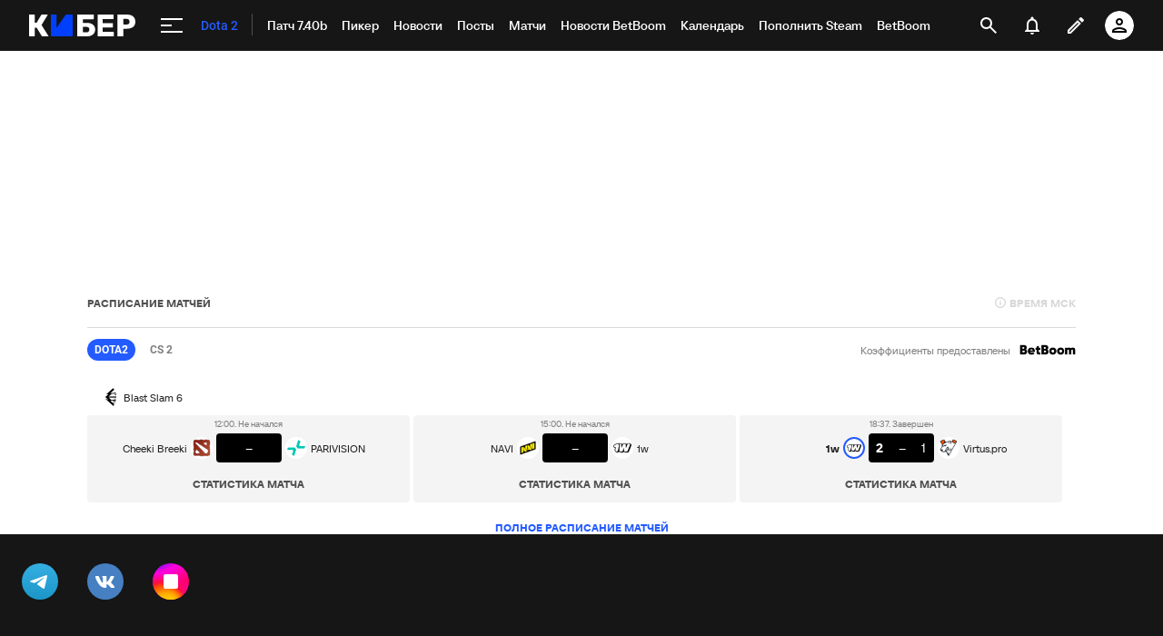

--- FILE ---
content_type: text/html; charset=utf-8
request_url: https://www.google.com/recaptcha/api2/anchor?ar=1&k=6LfctWkUAAAAAA0IBo4Q7wlWetU0jcVC7v5BXbFT&co=aHR0cHM6Ly9tLmN5YmVyLnNwb3J0cy5ydTo0NDM.&hl=en&v=7gg7H51Q-naNfhmCP3_R47ho&size=invisible&badge=inline&anchor-ms=20000&execute-ms=30000&cb=93q0znojjli9
body_size: 48805
content:
<!DOCTYPE HTML><html dir="ltr" lang="en"><head><meta http-equiv="Content-Type" content="text/html; charset=UTF-8">
<meta http-equiv="X-UA-Compatible" content="IE=edge">
<title>reCAPTCHA</title>
<style type="text/css">
/* cyrillic-ext */
@font-face {
  font-family: 'Roboto';
  font-style: normal;
  font-weight: 400;
  font-stretch: 100%;
  src: url(//fonts.gstatic.com/s/roboto/v48/KFO7CnqEu92Fr1ME7kSn66aGLdTylUAMa3GUBHMdazTgWw.woff2) format('woff2');
  unicode-range: U+0460-052F, U+1C80-1C8A, U+20B4, U+2DE0-2DFF, U+A640-A69F, U+FE2E-FE2F;
}
/* cyrillic */
@font-face {
  font-family: 'Roboto';
  font-style: normal;
  font-weight: 400;
  font-stretch: 100%;
  src: url(//fonts.gstatic.com/s/roboto/v48/KFO7CnqEu92Fr1ME7kSn66aGLdTylUAMa3iUBHMdazTgWw.woff2) format('woff2');
  unicode-range: U+0301, U+0400-045F, U+0490-0491, U+04B0-04B1, U+2116;
}
/* greek-ext */
@font-face {
  font-family: 'Roboto';
  font-style: normal;
  font-weight: 400;
  font-stretch: 100%;
  src: url(//fonts.gstatic.com/s/roboto/v48/KFO7CnqEu92Fr1ME7kSn66aGLdTylUAMa3CUBHMdazTgWw.woff2) format('woff2');
  unicode-range: U+1F00-1FFF;
}
/* greek */
@font-face {
  font-family: 'Roboto';
  font-style: normal;
  font-weight: 400;
  font-stretch: 100%;
  src: url(//fonts.gstatic.com/s/roboto/v48/KFO7CnqEu92Fr1ME7kSn66aGLdTylUAMa3-UBHMdazTgWw.woff2) format('woff2');
  unicode-range: U+0370-0377, U+037A-037F, U+0384-038A, U+038C, U+038E-03A1, U+03A3-03FF;
}
/* math */
@font-face {
  font-family: 'Roboto';
  font-style: normal;
  font-weight: 400;
  font-stretch: 100%;
  src: url(//fonts.gstatic.com/s/roboto/v48/KFO7CnqEu92Fr1ME7kSn66aGLdTylUAMawCUBHMdazTgWw.woff2) format('woff2');
  unicode-range: U+0302-0303, U+0305, U+0307-0308, U+0310, U+0312, U+0315, U+031A, U+0326-0327, U+032C, U+032F-0330, U+0332-0333, U+0338, U+033A, U+0346, U+034D, U+0391-03A1, U+03A3-03A9, U+03B1-03C9, U+03D1, U+03D5-03D6, U+03F0-03F1, U+03F4-03F5, U+2016-2017, U+2034-2038, U+203C, U+2040, U+2043, U+2047, U+2050, U+2057, U+205F, U+2070-2071, U+2074-208E, U+2090-209C, U+20D0-20DC, U+20E1, U+20E5-20EF, U+2100-2112, U+2114-2115, U+2117-2121, U+2123-214F, U+2190, U+2192, U+2194-21AE, U+21B0-21E5, U+21F1-21F2, U+21F4-2211, U+2213-2214, U+2216-22FF, U+2308-230B, U+2310, U+2319, U+231C-2321, U+2336-237A, U+237C, U+2395, U+239B-23B7, U+23D0, U+23DC-23E1, U+2474-2475, U+25AF, U+25B3, U+25B7, U+25BD, U+25C1, U+25CA, U+25CC, U+25FB, U+266D-266F, U+27C0-27FF, U+2900-2AFF, U+2B0E-2B11, U+2B30-2B4C, U+2BFE, U+3030, U+FF5B, U+FF5D, U+1D400-1D7FF, U+1EE00-1EEFF;
}
/* symbols */
@font-face {
  font-family: 'Roboto';
  font-style: normal;
  font-weight: 400;
  font-stretch: 100%;
  src: url(//fonts.gstatic.com/s/roboto/v48/KFO7CnqEu92Fr1ME7kSn66aGLdTylUAMaxKUBHMdazTgWw.woff2) format('woff2');
  unicode-range: U+0001-000C, U+000E-001F, U+007F-009F, U+20DD-20E0, U+20E2-20E4, U+2150-218F, U+2190, U+2192, U+2194-2199, U+21AF, U+21E6-21F0, U+21F3, U+2218-2219, U+2299, U+22C4-22C6, U+2300-243F, U+2440-244A, U+2460-24FF, U+25A0-27BF, U+2800-28FF, U+2921-2922, U+2981, U+29BF, U+29EB, U+2B00-2BFF, U+4DC0-4DFF, U+FFF9-FFFB, U+10140-1018E, U+10190-1019C, U+101A0, U+101D0-101FD, U+102E0-102FB, U+10E60-10E7E, U+1D2C0-1D2D3, U+1D2E0-1D37F, U+1F000-1F0FF, U+1F100-1F1AD, U+1F1E6-1F1FF, U+1F30D-1F30F, U+1F315, U+1F31C, U+1F31E, U+1F320-1F32C, U+1F336, U+1F378, U+1F37D, U+1F382, U+1F393-1F39F, U+1F3A7-1F3A8, U+1F3AC-1F3AF, U+1F3C2, U+1F3C4-1F3C6, U+1F3CA-1F3CE, U+1F3D4-1F3E0, U+1F3ED, U+1F3F1-1F3F3, U+1F3F5-1F3F7, U+1F408, U+1F415, U+1F41F, U+1F426, U+1F43F, U+1F441-1F442, U+1F444, U+1F446-1F449, U+1F44C-1F44E, U+1F453, U+1F46A, U+1F47D, U+1F4A3, U+1F4B0, U+1F4B3, U+1F4B9, U+1F4BB, U+1F4BF, U+1F4C8-1F4CB, U+1F4D6, U+1F4DA, U+1F4DF, U+1F4E3-1F4E6, U+1F4EA-1F4ED, U+1F4F7, U+1F4F9-1F4FB, U+1F4FD-1F4FE, U+1F503, U+1F507-1F50B, U+1F50D, U+1F512-1F513, U+1F53E-1F54A, U+1F54F-1F5FA, U+1F610, U+1F650-1F67F, U+1F687, U+1F68D, U+1F691, U+1F694, U+1F698, U+1F6AD, U+1F6B2, U+1F6B9-1F6BA, U+1F6BC, U+1F6C6-1F6CF, U+1F6D3-1F6D7, U+1F6E0-1F6EA, U+1F6F0-1F6F3, U+1F6F7-1F6FC, U+1F700-1F7FF, U+1F800-1F80B, U+1F810-1F847, U+1F850-1F859, U+1F860-1F887, U+1F890-1F8AD, U+1F8B0-1F8BB, U+1F8C0-1F8C1, U+1F900-1F90B, U+1F93B, U+1F946, U+1F984, U+1F996, U+1F9E9, U+1FA00-1FA6F, U+1FA70-1FA7C, U+1FA80-1FA89, U+1FA8F-1FAC6, U+1FACE-1FADC, U+1FADF-1FAE9, U+1FAF0-1FAF8, U+1FB00-1FBFF;
}
/* vietnamese */
@font-face {
  font-family: 'Roboto';
  font-style: normal;
  font-weight: 400;
  font-stretch: 100%;
  src: url(//fonts.gstatic.com/s/roboto/v48/KFO7CnqEu92Fr1ME7kSn66aGLdTylUAMa3OUBHMdazTgWw.woff2) format('woff2');
  unicode-range: U+0102-0103, U+0110-0111, U+0128-0129, U+0168-0169, U+01A0-01A1, U+01AF-01B0, U+0300-0301, U+0303-0304, U+0308-0309, U+0323, U+0329, U+1EA0-1EF9, U+20AB;
}
/* latin-ext */
@font-face {
  font-family: 'Roboto';
  font-style: normal;
  font-weight: 400;
  font-stretch: 100%;
  src: url(//fonts.gstatic.com/s/roboto/v48/KFO7CnqEu92Fr1ME7kSn66aGLdTylUAMa3KUBHMdazTgWw.woff2) format('woff2');
  unicode-range: U+0100-02BA, U+02BD-02C5, U+02C7-02CC, U+02CE-02D7, U+02DD-02FF, U+0304, U+0308, U+0329, U+1D00-1DBF, U+1E00-1E9F, U+1EF2-1EFF, U+2020, U+20A0-20AB, U+20AD-20C0, U+2113, U+2C60-2C7F, U+A720-A7FF;
}
/* latin */
@font-face {
  font-family: 'Roboto';
  font-style: normal;
  font-weight: 400;
  font-stretch: 100%;
  src: url(//fonts.gstatic.com/s/roboto/v48/KFO7CnqEu92Fr1ME7kSn66aGLdTylUAMa3yUBHMdazQ.woff2) format('woff2');
  unicode-range: U+0000-00FF, U+0131, U+0152-0153, U+02BB-02BC, U+02C6, U+02DA, U+02DC, U+0304, U+0308, U+0329, U+2000-206F, U+20AC, U+2122, U+2191, U+2193, U+2212, U+2215, U+FEFF, U+FFFD;
}
/* cyrillic-ext */
@font-face {
  font-family: 'Roboto';
  font-style: normal;
  font-weight: 500;
  font-stretch: 100%;
  src: url(//fonts.gstatic.com/s/roboto/v48/KFO7CnqEu92Fr1ME7kSn66aGLdTylUAMa3GUBHMdazTgWw.woff2) format('woff2');
  unicode-range: U+0460-052F, U+1C80-1C8A, U+20B4, U+2DE0-2DFF, U+A640-A69F, U+FE2E-FE2F;
}
/* cyrillic */
@font-face {
  font-family: 'Roboto';
  font-style: normal;
  font-weight: 500;
  font-stretch: 100%;
  src: url(//fonts.gstatic.com/s/roboto/v48/KFO7CnqEu92Fr1ME7kSn66aGLdTylUAMa3iUBHMdazTgWw.woff2) format('woff2');
  unicode-range: U+0301, U+0400-045F, U+0490-0491, U+04B0-04B1, U+2116;
}
/* greek-ext */
@font-face {
  font-family: 'Roboto';
  font-style: normal;
  font-weight: 500;
  font-stretch: 100%;
  src: url(//fonts.gstatic.com/s/roboto/v48/KFO7CnqEu92Fr1ME7kSn66aGLdTylUAMa3CUBHMdazTgWw.woff2) format('woff2');
  unicode-range: U+1F00-1FFF;
}
/* greek */
@font-face {
  font-family: 'Roboto';
  font-style: normal;
  font-weight: 500;
  font-stretch: 100%;
  src: url(//fonts.gstatic.com/s/roboto/v48/KFO7CnqEu92Fr1ME7kSn66aGLdTylUAMa3-UBHMdazTgWw.woff2) format('woff2');
  unicode-range: U+0370-0377, U+037A-037F, U+0384-038A, U+038C, U+038E-03A1, U+03A3-03FF;
}
/* math */
@font-face {
  font-family: 'Roboto';
  font-style: normal;
  font-weight: 500;
  font-stretch: 100%;
  src: url(//fonts.gstatic.com/s/roboto/v48/KFO7CnqEu92Fr1ME7kSn66aGLdTylUAMawCUBHMdazTgWw.woff2) format('woff2');
  unicode-range: U+0302-0303, U+0305, U+0307-0308, U+0310, U+0312, U+0315, U+031A, U+0326-0327, U+032C, U+032F-0330, U+0332-0333, U+0338, U+033A, U+0346, U+034D, U+0391-03A1, U+03A3-03A9, U+03B1-03C9, U+03D1, U+03D5-03D6, U+03F0-03F1, U+03F4-03F5, U+2016-2017, U+2034-2038, U+203C, U+2040, U+2043, U+2047, U+2050, U+2057, U+205F, U+2070-2071, U+2074-208E, U+2090-209C, U+20D0-20DC, U+20E1, U+20E5-20EF, U+2100-2112, U+2114-2115, U+2117-2121, U+2123-214F, U+2190, U+2192, U+2194-21AE, U+21B0-21E5, U+21F1-21F2, U+21F4-2211, U+2213-2214, U+2216-22FF, U+2308-230B, U+2310, U+2319, U+231C-2321, U+2336-237A, U+237C, U+2395, U+239B-23B7, U+23D0, U+23DC-23E1, U+2474-2475, U+25AF, U+25B3, U+25B7, U+25BD, U+25C1, U+25CA, U+25CC, U+25FB, U+266D-266F, U+27C0-27FF, U+2900-2AFF, U+2B0E-2B11, U+2B30-2B4C, U+2BFE, U+3030, U+FF5B, U+FF5D, U+1D400-1D7FF, U+1EE00-1EEFF;
}
/* symbols */
@font-face {
  font-family: 'Roboto';
  font-style: normal;
  font-weight: 500;
  font-stretch: 100%;
  src: url(//fonts.gstatic.com/s/roboto/v48/KFO7CnqEu92Fr1ME7kSn66aGLdTylUAMaxKUBHMdazTgWw.woff2) format('woff2');
  unicode-range: U+0001-000C, U+000E-001F, U+007F-009F, U+20DD-20E0, U+20E2-20E4, U+2150-218F, U+2190, U+2192, U+2194-2199, U+21AF, U+21E6-21F0, U+21F3, U+2218-2219, U+2299, U+22C4-22C6, U+2300-243F, U+2440-244A, U+2460-24FF, U+25A0-27BF, U+2800-28FF, U+2921-2922, U+2981, U+29BF, U+29EB, U+2B00-2BFF, U+4DC0-4DFF, U+FFF9-FFFB, U+10140-1018E, U+10190-1019C, U+101A0, U+101D0-101FD, U+102E0-102FB, U+10E60-10E7E, U+1D2C0-1D2D3, U+1D2E0-1D37F, U+1F000-1F0FF, U+1F100-1F1AD, U+1F1E6-1F1FF, U+1F30D-1F30F, U+1F315, U+1F31C, U+1F31E, U+1F320-1F32C, U+1F336, U+1F378, U+1F37D, U+1F382, U+1F393-1F39F, U+1F3A7-1F3A8, U+1F3AC-1F3AF, U+1F3C2, U+1F3C4-1F3C6, U+1F3CA-1F3CE, U+1F3D4-1F3E0, U+1F3ED, U+1F3F1-1F3F3, U+1F3F5-1F3F7, U+1F408, U+1F415, U+1F41F, U+1F426, U+1F43F, U+1F441-1F442, U+1F444, U+1F446-1F449, U+1F44C-1F44E, U+1F453, U+1F46A, U+1F47D, U+1F4A3, U+1F4B0, U+1F4B3, U+1F4B9, U+1F4BB, U+1F4BF, U+1F4C8-1F4CB, U+1F4D6, U+1F4DA, U+1F4DF, U+1F4E3-1F4E6, U+1F4EA-1F4ED, U+1F4F7, U+1F4F9-1F4FB, U+1F4FD-1F4FE, U+1F503, U+1F507-1F50B, U+1F50D, U+1F512-1F513, U+1F53E-1F54A, U+1F54F-1F5FA, U+1F610, U+1F650-1F67F, U+1F687, U+1F68D, U+1F691, U+1F694, U+1F698, U+1F6AD, U+1F6B2, U+1F6B9-1F6BA, U+1F6BC, U+1F6C6-1F6CF, U+1F6D3-1F6D7, U+1F6E0-1F6EA, U+1F6F0-1F6F3, U+1F6F7-1F6FC, U+1F700-1F7FF, U+1F800-1F80B, U+1F810-1F847, U+1F850-1F859, U+1F860-1F887, U+1F890-1F8AD, U+1F8B0-1F8BB, U+1F8C0-1F8C1, U+1F900-1F90B, U+1F93B, U+1F946, U+1F984, U+1F996, U+1F9E9, U+1FA00-1FA6F, U+1FA70-1FA7C, U+1FA80-1FA89, U+1FA8F-1FAC6, U+1FACE-1FADC, U+1FADF-1FAE9, U+1FAF0-1FAF8, U+1FB00-1FBFF;
}
/* vietnamese */
@font-face {
  font-family: 'Roboto';
  font-style: normal;
  font-weight: 500;
  font-stretch: 100%;
  src: url(//fonts.gstatic.com/s/roboto/v48/KFO7CnqEu92Fr1ME7kSn66aGLdTylUAMa3OUBHMdazTgWw.woff2) format('woff2');
  unicode-range: U+0102-0103, U+0110-0111, U+0128-0129, U+0168-0169, U+01A0-01A1, U+01AF-01B0, U+0300-0301, U+0303-0304, U+0308-0309, U+0323, U+0329, U+1EA0-1EF9, U+20AB;
}
/* latin-ext */
@font-face {
  font-family: 'Roboto';
  font-style: normal;
  font-weight: 500;
  font-stretch: 100%;
  src: url(//fonts.gstatic.com/s/roboto/v48/KFO7CnqEu92Fr1ME7kSn66aGLdTylUAMa3KUBHMdazTgWw.woff2) format('woff2');
  unicode-range: U+0100-02BA, U+02BD-02C5, U+02C7-02CC, U+02CE-02D7, U+02DD-02FF, U+0304, U+0308, U+0329, U+1D00-1DBF, U+1E00-1E9F, U+1EF2-1EFF, U+2020, U+20A0-20AB, U+20AD-20C0, U+2113, U+2C60-2C7F, U+A720-A7FF;
}
/* latin */
@font-face {
  font-family: 'Roboto';
  font-style: normal;
  font-weight: 500;
  font-stretch: 100%;
  src: url(//fonts.gstatic.com/s/roboto/v48/KFO7CnqEu92Fr1ME7kSn66aGLdTylUAMa3yUBHMdazQ.woff2) format('woff2');
  unicode-range: U+0000-00FF, U+0131, U+0152-0153, U+02BB-02BC, U+02C6, U+02DA, U+02DC, U+0304, U+0308, U+0329, U+2000-206F, U+20AC, U+2122, U+2191, U+2193, U+2212, U+2215, U+FEFF, U+FFFD;
}
/* cyrillic-ext */
@font-face {
  font-family: 'Roboto';
  font-style: normal;
  font-weight: 900;
  font-stretch: 100%;
  src: url(//fonts.gstatic.com/s/roboto/v48/KFO7CnqEu92Fr1ME7kSn66aGLdTylUAMa3GUBHMdazTgWw.woff2) format('woff2');
  unicode-range: U+0460-052F, U+1C80-1C8A, U+20B4, U+2DE0-2DFF, U+A640-A69F, U+FE2E-FE2F;
}
/* cyrillic */
@font-face {
  font-family: 'Roboto';
  font-style: normal;
  font-weight: 900;
  font-stretch: 100%;
  src: url(//fonts.gstatic.com/s/roboto/v48/KFO7CnqEu92Fr1ME7kSn66aGLdTylUAMa3iUBHMdazTgWw.woff2) format('woff2');
  unicode-range: U+0301, U+0400-045F, U+0490-0491, U+04B0-04B1, U+2116;
}
/* greek-ext */
@font-face {
  font-family: 'Roboto';
  font-style: normal;
  font-weight: 900;
  font-stretch: 100%;
  src: url(//fonts.gstatic.com/s/roboto/v48/KFO7CnqEu92Fr1ME7kSn66aGLdTylUAMa3CUBHMdazTgWw.woff2) format('woff2');
  unicode-range: U+1F00-1FFF;
}
/* greek */
@font-face {
  font-family: 'Roboto';
  font-style: normal;
  font-weight: 900;
  font-stretch: 100%;
  src: url(//fonts.gstatic.com/s/roboto/v48/KFO7CnqEu92Fr1ME7kSn66aGLdTylUAMa3-UBHMdazTgWw.woff2) format('woff2');
  unicode-range: U+0370-0377, U+037A-037F, U+0384-038A, U+038C, U+038E-03A1, U+03A3-03FF;
}
/* math */
@font-face {
  font-family: 'Roboto';
  font-style: normal;
  font-weight: 900;
  font-stretch: 100%;
  src: url(//fonts.gstatic.com/s/roboto/v48/KFO7CnqEu92Fr1ME7kSn66aGLdTylUAMawCUBHMdazTgWw.woff2) format('woff2');
  unicode-range: U+0302-0303, U+0305, U+0307-0308, U+0310, U+0312, U+0315, U+031A, U+0326-0327, U+032C, U+032F-0330, U+0332-0333, U+0338, U+033A, U+0346, U+034D, U+0391-03A1, U+03A3-03A9, U+03B1-03C9, U+03D1, U+03D5-03D6, U+03F0-03F1, U+03F4-03F5, U+2016-2017, U+2034-2038, U+203C, U+2040, U+2043, U+2047, U+2050, U+2057, U+205F, U+2070-2071, U+2074-208E, U+2090-209C, U+20D0-20DC, U+20E1, U+20E5-20EF, U+2100-2112, U+2114-2115, U+2117-2121, U+2123-214F, U+2190, U+2192, U+2194-21AE, U+21B0-21E5, U+21F1-21F2, U+21F4-2211, U+2213-2214, U+2216-22FF, U+2308-230B, U+2310, U+2319, U+231C-2321, U+2336-237A, U+237C, U+2395, U+239B-23B7, U+23D0, U+23DC-23E1, U+2474-2475, U+25AF, U+25B3, U+25B7, U+25BD, U+25C1, U+25CA, U+25CC, U+25FB, U+266D-266F, U+27C0-27FF, U+2900-2AFF, U+2B0E-2B11, U+2B30-2B4C, U+2BFE, U+3030, U+FF5B, U+FF5D, U+1D400-1D7FF, U+1EE00-1EEFF;
}
/* symbols */
@font-face {
  font-family: 'Roboto';
  font-style: normal;
  font-weight: 900;
  font-stretch: 100%;
  src: url(//fonts.gstatic.com/s/roboto/v48/KFO7CnqEu92Fr1ME7kSn66aGLdTylUAMaxKUBHMdazTgWw.woff2) format('woff2');
  unicode-range: U+0001-000C, U+000E-001F, U+007F-009F, U+20DD-20E0, U+20E2-20E4, U+2150-218F, U+2190, U+2192, U+2194-2199, U+21AF, U+21E6-21F0, U+21F3, U+2218-2219, U+2299, U+22C4-22C6, U+2300-243F, U+2440-244A, U+2460-24FF, U+25A0-27BF, U+2800-28FF, U+2921-2922, U+2981, U+29BF, U+29EB, U+2B00-2BFF, U+4DC0-4DFF, U+FFF9-FFFB, U+10140-1018E, U+10190-1019C, U+101A0, U+101D0-101FD, U+102E0-102FB, U+10E60-10E7E, U+1D2C0-1D2D3, U+1D2E0-1D37F, U+1F000-1F0FF, U+1F100-1F1AD, U+1F1E6-1F1FF, U+1F30D-1F30F, U+1F315, U+1F31C, U+1F31E, U+1F320-1F32C, U+1F336, U+1F378, U+1F37D, U+1F382, U+1F393-1F39F, U+1F3A7-1F3A8, U+1F3AC-1F3AF, U+1F3C2, U+1F3C4-1F3C6, U+1F3CA-1F3CE, U+1F3D4-1F3E0, U+1F3ED, U+1F3F1-1F3F3, U+1F3F5-1F3F7, U+1F408, U+1F415, U+1F41F, U+1F426, U+1F43F, U+1F441-1F442, U+1F444, U+1F446-1F449, U+1F44C-1F44E, U+1F453, U+1F46A, U+1F47D, U+1F4A3, U+1F4B0, U+1F4B3, U+1F4B9, U+1F4BB, U+1F4BF, U+1F4C8-1F4CB, U+1F4D6, U+1F4DA, U+1F4DF, U+1F4E3-1F4E6, U+1F4EA-1F4ED, U+1F4F7, U+1F4F9-1F4FB, U+1F4FD-1F4FE, U+1F503, U+1F507-1F50B, U+1F50D, U+1F512-1F513, U+1F53E-1F54A, U+1F54F-1F5FA, U+1F610, U+1F650-1F67F, U+1F687, U+1F68D, U+1F691, U+1F694, U+1F698, U+1F6AD, U+1F6B2, U+1F6B9-1F6BA, U+1F6BC, U+1F6C6-1F6CF, U+1F6D3-1F6D7, U+1F6E0-1F6EA, U+1F6F0-1F6F3, U+1F6F7-1F6FC, U+1F700-1F7FF, U+1F800-1F80B, U+1F810-1F847, U+1F850-1F859, U+1F860-1F887, U+1F890-1F8AD, U+1F8B0-1F8BB, U+1F8C0-1F8C1, U+1F900-1F90B, U+1F93B, U+1F946, U+1F984, U+1F996, U+1F9E9, U+1FA00-1FA6F, U+1FA70-1FA7C, U+1FA80-1FA89, U+1FA8F-1FAC6, U+1FACE-1FADC, U+1FADF-1FAE9, U+1FAF0-1FAF8, U+1FB00-1FBFF;
}
/* vietnamese */
@font-face {
  font-family: 'Roboto';
  font-style: normal;
  font-weight: 900;
  font-stretch: 100%;
  src: url(//fonts.gstatic.com/s/roboto/v48/KFO7CnqEu92Fr1ME7kSn66aGLdTylUAMa3OUBHMdazTgWw.woff2) format('woff2');
  unicode-range: U+0102-0103, U+0110-0111, U+0128-0129, U+0168-0169, U+01A0-01A1, U+01AF-01B0, U+0300-0301, U+0303-0304, U+0308-0309, U+0323, U+0329, U+1EA0-1EF9, U+20AB;
}
/* latin-ext */
@font-face {
  font-family: 'Roboto';
  font-style: normal;
  font-weight: 900;
  font-stretch: 100%;
  src: url(//fonts.gstatic.com/s/roboto/v48/KFO7CnqEu92Fr1ME7kSn66aGLdTylUAMa3KUBHMdazTgWw.woff2) format('woff2');
  unicode-range: U+0100-02BA, U+02BD-02C5, U+02C7-02CC, U+02CE-02D7, U+02DD-02FF, U+0304, U+0308, U+0329, U+1D00-1DBF, U+1E00-1E9F, U+1EF2-1EFF, U+2020, U+20A0-20AB, U+20AD-20C0, U+2113, U+2C60-2C7F, U+A720-A7FF;
}
/* latin */
@font-face {
  font-family: 'Roboto';
  font-style: normal;
  font-weight: 900;
  font-stretch: 100%;
  src: url(//fonts.gstatic.com/s/roboto/v48/KFO7CnqEu92Fr1ME7kSn66aGLdTylUAMa3yUBHMdazQ.woff2) format('woff2');
  unicode-range: U+0000-00FF, U+0131, U+0152-0153, U+02BB-02BC, U+02C6, U+02DA, U+02DC, U+0304, U+0308, U+0329, U+2000-206F, U+20AC, U+2122, U+2191, U+2193, U+2212, U+2215, U+FEFF, U+FFFD;
}

</style>
<link rel="stylesheet" type="text/css" href="https://www.gstatic.com/recaptcha/releases/7gg7H51Q-naNfhmCP3_R47ho/styles__ltr.css">
<script nonce="sC9kynXb74bPjV0Xpc-k3A" type="text/javascript">window['__recaptcha_api'] = 'https://www.google.com/recaptcha/api2/';</script>
<script type="text/javascript" src="https://www.gstatic.com/recaptcha/releases/7gg7H51Q-naNfhmCP3_R47ho/recaptcha__en.js" nonce="sC9kynXb74bPjV0Xpc-k3A">
      
    </script></head>
<body><div id="rc-anchor-alert" class="rc-anchor-alert"></div>
<input type="hidden" id="recaptcha-token" value="[base64]">
<script type="text/javascript" nonce="sC9kynXb74bPjV0Xpc-k3A">
      recaptcha.anchor.Main.init("[\x22ainput\x22,[\x22bgdata\x22,\x22\x22,\[base64]/[base64]/bmV3IFpbdF0obVswXSk6Sz09Mj9uZXcgWlt0XShtWzBdLG1bMV0pOks9PTM/bmV3IFpbdF0obVswXSxtWzFdLG1bMl0pOks9PTQ/[base64]/[base64]/[base64]/[base64]/[base64]/[base64]/[base64]/[base64]/[base64]/[base64]/[base64]/[base64]/[base64]/[base64]\\u003d\\u003d\x22,\[base64]\x22,\x22w75hwqfDlsOaS8OXw5rDgsOEYMOvb8OsY8KwwrvDhnDDrCkpWh8Cwr/Cl8K/[base64]/d8O7w7HCksO8wponMSLCuMKcw7PDucKpV8KFBRBuC0c+wqQ2w4Mxw6t2wojChBHCqsK7w60iwrN6HcOdDCnCrjlawp7CnMOywqDCnzDCk3kkbsK5dcKSOsOtV8K1H0HCpgkdNw0aZWjDnRVGwoLCmsOqXcK3w4kkesOIFMKNE8KTXXxyTzF7KSHDilYTwrBSw5/DnlVQccKzw5nDnsO1BcK4w7Z1G0ECN8O/wp/CpgTDpD7CucOCeUNAwqQNwpZUd8KsehPCiMOOw77CpCvCp0pCw4nDjknDgR7CgRVvwqHDr8Oowqgsw6kFQMKYKGrCkMKAAMOhwqrDqQkQwrvDoMKBAQscRMOhAHYNQMOkdXXDl8Kfw5vDrGt/NQoOw6TCkMOZw4RXwqPDnlrCljh/w7zCryNQwrgDTCUlVkXCk8K/w6rCv8Kuw7IKJjHCpxtqwolhKMKhc8K1wq7CgBQFVhDCi27Dil0Jw6kVw4nDqCtfWHtRCsKaw4pMw7VCwrIYw5jDvSDCrQHClsKKwq/DuTg/ZsKjwoHDjxkebMO7w47Dk8K9w6vDolzCgVNUdMO1FcKnAcKhw4fDn8KPNRl4wpnCpsO/[base64]/CiGVnQHrDmCzDvMK2MMKjfxI/w6A5cQHCj1BuwqMgw7nDp8KQD1LCvUXDh8KbRsKtVsO2w6wMScOIKcKKXVPDqiRbMcOCwrTCuTIYw7HDh8OKeMK7UMKcEUlnw4l8w4Bzw5cLHRJcUGbChgfCrcOCDSsxw7zCmcOowoXCsit+wpUfwpjDqD/DvxgqwqvCisO5BsOfKsKlw6JiIsK2wpNNw63DsMKoQDEHV8OfAsKewpDDqlI2w6kDwoLCqzDDjHRTeMKCw5IawrEKL1bDhsOQUhXDmCR5aMKvOVLDgSXCllXDly98ZMK8FMKAw53Dg8KQw7/DjcKVQMKrw4HCskTClXfCjS1XwpRfw6Jbwo5eKcKCw6XDgcOPEMK3wpPCiy/[base64]/WD9SwpHDjHNAccO/w4Y4eMKGehjClwHCgXrDgmMWFRjDgMOrwrBEZ8O8EAPChMKyDFZfwpHDoMKAwqTDg2TDnU1cw54NesK8J8OKfBsTwqfCj1zDgsOHBkbDq0tvwrDDvMOww5VVNcOAWljCkcKHWG7Cr1pTWsOkIMK8wo/Dn8K/[base64]/Cs1PCkcOmVsOFEFk/KERrTsKSXsO7woUEw4jDqcK+w6PCsMOOw7jDhn15cU8nBRZHZS0yw57CqcKpEcOBSRjCtnnDgsO/wrHDliDDkcKJw5JfLhPDrh9PwqR6GsOUw44qwpdLHmLDuMO/DMOZwp1hSB0kw6LCqcOiMAjCscOaw7HDr0fDjsKCKkcGwptGw480fMOqwod/cnPCqDRcw4sta8O0X3TClQDChhzCp2NpBsKbHcKLXMOLKsO2esO3w7UhH1dNPRHChcO+SiXDlsKmw7XDhhPCncOUw6lWVCPDh0rCg31VwqMOYMKCa8Okwp9PdXQzZ8OgwoBSG8KeeznDgQ/DmTcNJwoUWcKRwpx4VMKTwrVlwqRDw4PChGsvwp5tUDXDn8OPW8O0OizDlD1yHGnDm2PCosOiecOqHRMicF/DjcOOwpzDqQzCuTYdwrXClRnCvsKrw57Dq8OoHsO0w5bDiMKPaDQYFMKfw7zDlW9cw7TDvEPDg8KjCA7DtF9nVHgqw6fCjVHCksKTwpnDk0Zbwoonw5lVwoU5fmPDjRXDjMKKw4rCqMOyQMKnal5KWDfDvMKrFzTDi3UNw5jCpl4Uw4Y/[base64]/CvMOUMCnDoMKiwrnDsQ1Hwp3CnMOGDsOoCcOeAhjCl8O2ScKGU1cFwroNw6jDiMKkOsKZMMOQwoHCugfCmmsbw7TDujPDu2dOwprCqBIow5lPQkEMw6Inw4tTGmbDpSjDpcO/w4LCmjjDqcK8JsK2GWJfDMKSJcO1wpDDkFTCu8O8OcOxMxLDmcKdwqXDs8KRLkjCl8OCWsKewroGwobDjcOCwobCpcO8ESzCjm/[base64]/DrMOyFDrCscOJN8KKw7QOwqQMe35fwqLCvz3DhDdSw7FTw6Y1E8OhwrplNQvCnsK0P2Fpw5jCq8Knw5vDisKzwrHDilLCgxrCkA7CujbDqsKWB2jCsFpvDsKLw6Ipw6/CsUTCiMOwPHTDqkrDkcOzRcOWA8KGwoXCt2Mhw6ALwrQfBsKPwqVVwqvCoXjDh8K0MmPCvhoOScONCj7DrBU7FG1CS8KvwpPCscOnwplcBkHDjcOzbxdyw58mFETDuXjCs8K7YMO/H8O0QsKewqrCpizDjgzCpMKOw5lUw5BMOsKnw7vCiQDDn2jDhFTDpm/DuyvCgkzChCMpf3zDpj4ncBpGEcKKZTvDu8OEwrjDvcOBwqdEw4UXwqrDrU/[base64]/BcO3w6MSwpPDtCtqwrduw5BFwpzDgBVHAT1OMcK1wrzDjjLCocK/wpDCmSzCqGbDuU4Aw7XDozRYw7nDpCsAY8ORFEgAbMK1WsOTCyzDt8KfLcOLwpTDtsKXOxVUwpNWagxGw51cw7jCq8OCw5rCiATCvcKrwq94Y8OSXk/CqcOhS1NnwpXCtl7Cn8KXL8K1W0ZRFDjDpcOBw7HDmWjCshnDl8ODwpQ7KcO0wqXDqxDCuxI8w4RGJ8Kvw6HCmcKuw5bCocOhPCHDu8OCRi3Cvwt+A8Khw60JMUNaK2Ybw4FWw5Iud2IfwpzDocOlSnTCrGIwFsOXZnLDkMKvZMO5woEyXFXDjMKEPXzCh8K/[base64]/wpTCs8OASFTCjHXCvg/DhcKCw5RcZsOeesK1wrA2ORTDmVnCkVxrwqYfImXCgMOgw4XDnSgBPgRSwqxNwoB5woRkOxbDuVvCokBYwqZlw7wXw417worDh3TDg8KMwoTDvcKzRR8/w5/Dvz/DtMKPwo7DoBPCiXACDU1lw7fDjTHDsDlYNMO5S8Oyw6sWDcOLw5HCtsKoMMOdcWJdMhwsUcKBK8K9w7RhHW/[base64]/Ezwewr/DphhhwoZFwoLDnsKRw6BJOFVsacOlw5xbwrM+ch50U8Oxw7YyQVk5awvCmHPDjB4ew5fCikDCucOlDE5RScKXwovDmwXCuyQoIwrDlcOwwr08wrpyGcKew5/DscKHwrLCuMONwpjCtMO+fMKEwqzDhgbDpsOTw6BUcsKzNgxRwqLCj8Kuw6TCphvChE0Mw7vDtH0ww5Row6LClcOPHy/CpMKYw4UQwr/DmFs9TUnCj0PDtcOwwqnCm8K7S8Ktw6JyR8Obw6DCv8OafDnDsEDCi3Jcwr/[base64]/[base64]/DhsOFEMOuw6fDlcKGwo9yJVJFw7nClMOaKsOwwostQnnDvwbCsMO2XcO1W2YKw6fDvsKjw6I7G8OiwrlCEcOJw6hLKsKIw69BcMK9b25twrxFw4PDg8K1woLCnsK/SMOawoHCs05bw7XDlHPCusKWYMOvFsOEwrc1IMK+GMKowqMoCMOAw5nDscOgbxUmw6tQVsKVw5Acw7gnw67CijDDgizDuMOLw6LCjMKvwqnClQLCn8KZw6zCkcOfaMOjQmIpDHdECnLDoVwFw4XCr3/Cp8OQJxwNasOSTzvDuAfCu0zDhsO8PMKnXxnDkMKxSXjCpsOROMKVQV7Cs1TDhiPDr1dEYcK3wpBLw6XCmcOow5rCg07CsGBDOjl4PkBGAMKGPwJhw6TCq8KNVi1GH8KyDH1Ow6/CtsKfwr1Bw4bCvVnDsnLDhsKsNl7DmnYWHHUNLFY/w788w5LCsSHCpMOowrbCvQ8swqPCrG8/w6nDlgU8OEbCnGbDscOnw5Etw5nClsOBw4LDucKJw4NkXCcHDsOSCHYVwo7ChcOqHsKQecOrG8KwwrDCiCsvOsORcMO0wok4w4rDgjjCtw3DosKow4bChGxFOMKMDkJdIwbCgsKBwrgVw4/CucKtJ1HCjisYHcOOw5xPw6wIwql+w5DDhsKYbWXDt8Kmwq/CklLCj8KnZMOnwrNxwqfDqXvCqsOLF8K4R1llK8KAwoXDvnJJXcKeVMOSwqtUccO0KDgbMcO9HsObwpLDlylsbnY0wq3CmsOga2/DscKSwqbDuEfCjmbDlFfChXgMw5rCrMKIw7XDvS8HC2kOwr93YcKLwqMNwrHCpgPDtVDCv35tCSLDo8KSw5rDj8K1VC7Dv2fCmWPCugPCksKoHcKbCcOywo5hBcKZw5VtScK9wo8XRsK0w5dqbylLclrDq8OkDwfDlz/DoTTChV/DkFIyGsKoWFcIw4fDrMOzw5d8w60PCcOkDm7DoSDCq8Ozw5NURlzDssObwrwmT8OEwonDqMKdaMOgwqPCpCU/wrnDoEFBAsO1wrLCmcOVGsKaL8OXw7she8Kew65ke8Ohw6PDhDrCm8OfcVnCusKEA8OVGcOiw7vDscOnbSjDpcOKwpLCg8OSbsKawoHCssOCwpNdw447ATsGw4RgagMrQAfDvX/DnsOUDMKecsO0w745KsOHHMK2w64ow7jDj8KLw6vDtFHDi8OIVMO3PhtUOgbDkcOlQ8KXwrjDisOtwoB6w4rCpBgYPhHDh3c6GAYGKwoXw5YnTsOgwptJUxvCsBfCiMOmwrEKw6FcGsKLaH/DtSlxVcKeUEBTw4TCh8KTNMKMRVNiw5lKVFnCh8OFQijDuTgRwqnChMKGwrcBw6fCncOES8KiQAPDvEXClMKXw5DCu3pBwrHDuMONw5TDhz4Cw7Zcw6F3AsK2I8KOw5vConFOw7wLwpvDk3UDwpjDm8Krcw7DqcKLfMOJG0UxJVTDjTI/wpLCosK9fsOvw7vCk8OwVF8Nw51Jw6APYMKhKsOwETQfe8OZe1ELw7IIJ8OPw4TCqHIYYMKOeMOqHsKaw7MVwo04wpHDjcOew5jCvzMARXfCucOqw64Aw4AFHwnDnCHDr8O/[base64]/NG4Nw6ESdj7Dp2HCj8O6wqjDh8O/wrFFGmXDtsOwBH3DvS5cG3ZYZcKHM8KyVMOqw4jDqxLCgsOEw4HDmnkcUwJ0w6DDr8K+A8ObR8KVw5IYwqzCr8KDIcKZwp4nwpPDpzEdHwRMw4TDpXEoEcO2wr8Dwp7DgcO4Wz1FEMKXOCvCuXnDs8O0OMKnETHCnMO6w6XDphrCgMK/Tz8Gw6R7ZTPDgnkTwpZ8K8KOwq1jFcKnTj7CkzpNwqYlw4jDlmJ2wottJ8OACFjCtA/CvkoNe2lawqcywrzCk3knwpxHw547XXDCoMKPBcKJwpvDjUgwRiFwPwjDuMOuwq/DosKyw5F/PsORbF9zwrPDqi1bw4bDo8KHRi/DnMKWwrAaBn/CoxlJw5QTwprClHoqV8OrShlsw5IgB8Kcw78Wwp8dQMOwd8Krw7d9UFTDr03CucOWMsKGCsOUEcKiw5vCksKuwoU+w4HDkR4Kw7DDvB7CuXV+wrY6B8KuLX3Cq8OLwpjCscORZsKMVsKNN0wzw6hEwq8HEcOEwp3Djm3DqSFaNMKbEcKbwqjCkMKAw5jCpcOEwr/[base64]/DkcKTwpbCmMO/KsKDw6sVezzDhR07woPDs3M0ScKdb8KjWB/[base64]/CssOxwqAzDMKbDlDDt8KlwoHCpMOHwpfCjiPDglnCpMO1w6TDkcOlwqIswpBGOMOxwpkEwrVNScOzw6UWUsKyw7hCTMKwwp17w6pAwpHClkDDkj/CpS/ClcOuMMK8w6FUwrTDv8OYCsOHIhw1DMOzfRhrb8OKEsKUVMOcLcOfwrXDhUTDtMKrw6LCqQLDpx1cWCHCqnQNw5FIw7shwo/[base64]/Dp8OaeG7DiSICwr1iwpPChMOkwopUaEnDlsOfIzx+ZXxJw5jDqnB3w4fCg8KGSMOdNyxvwp8iQcKXw4/CuMOQwrXCucOLTXRRJhIeLSIDw6XDrx18I8Oiwppbw5o8AMKRTcKMBMKrwqfDksO6JcOzwpXCn8KVw6Iew6UWw4YVFsKCTjNnwrjDpcOCw6jCuMKbwqfDo13Ci0nDssOzwqZ+w43CmcKyTsKEwrokSsOVw4fDoS4kIsO4wrwvw7sawp/DtsKgwqFmFsKgUMOkwobDljrCt1HDvlJFbyMPImnCvsK6HsORJkxSGnTDkApBDn4Gw4EBIE/[base64]/DoMK+w4pNwpPCkcK1woEUYcOcwqjCtQ/[base64]/[base64]/CssKNwr7CoMKUKMKiw5/DjcKLw6oEcBTCi8Kpw7fCp8OxKmLDscOWwprDh8KuOA/DpSwlwqlWN8KkwpLDtxlvw7UIY8OkSloqdHRiwqnDgUIvPcO4a8KdIGU+SDlMOsOfwrHDk8KUWcKzDXRDOnnChAIYYTDCr8KtwqrCpEPCqiXDt8OUwqHCmibDnC/CpsOmPcKPFMOawqvCksOiAcKwZcOjw5jCnTbCsEnCh0Ipw7vCisOiDSVeworDrFp2w4cSw6tqwoFcUn8ZwoUhw69MXQtmd3XDgkrCgcOiTSQvwo8YWy/CnigiHsKDKMOzw5LCjC/Cp8KuworCjsO7WsOIayHCuA9+wq7DoHHDlMKHw7EfwpbCpsKmEhrCrBIowqPDhxhKRg/DlMOYwo8tw6nDuiAdKsK3wrw1wpfDrMKjwrjDs3sEwpTCtcKywpMowopYIMK5w6jCj8KMFMOrOMKKwr/Cm8Ohw7t4w4rCs8KKw4EsRsK1ZMOnLMOJw6/CsR7CkcOJMT3Dk1HDqFkRwoPClMKLDMOjwqsuwocwHEMcwo05FMKcw4kINUIBwqQEwo/[base64]/[base64]/CncK8VsOEbxhJw4/DnMKHwqLDrMK7w7nDmMOvw6U3wp3Cp8OlDsOicMOSw6xOwosVw5cjEkHDu8OQdcOIw5oQwqdCwr8iEwdpw7xjw6tRJ8OdXVtqw7LDm8Ouw7fDssK/cF/DpgnDhXzDhlXCp8KjAMOyC1XDrcO4DcKjw6BcC33DsBjDhkTCiVMOw7PCgitFw6jCmcKIwrIHwq9ZCgDDt8KMwqB/QHo5LMK+wpPDncOdPsOtM8Ouw4MUPsKMw5XDpsOzURJRw5bDswZvKklNwrzCtMOjKcOAez/[base64]/ChRNbP0xXSg8KJ8OuwokTTFDCk8KQwrQ6woYLWsOFIsKMGgB6CcOmwod8wqpQw4XCusOqQcOLDW/DmcOsI8Kkwr/Cqxlyw5jDqUrCgjfCvcKxw4nDgsOlwroUw7AbMAkhwq8vJCB/wrXDkMOVL8KZw7/Co8KPw6cqPMKtVBhkw7svD8Kyw4kHw6NrU8K7w6pbw7dWwqLCosK/[base64]/wqrCkHgXeU0rwohkwrXCuBsdw6gww78Jw7fDicONXMKZUcOowpPCtsK6wovCoH5qw4fCjsOJQgQpH8K+C2vDlgzCjQPCpsKCV8Kxw5fDi8KtCQjCvMKZw4l7KcK1w6bDumHCmcO6GE3DjEjCsgPDhW/DisObw7lQw7XCuifCtEE9wpoSw4VaDcK0ZcONwq9Uw7t4wrXDgQ7CrisKwrjDoT/Cvg/DsCkgw4PDk8Onw5IEUw/Dnk3CpMOqw5Vgw5PDp8K0w5PCn2jCnMKXwovDvMOFwq8mVzvDtlTColBbTWzDmB8Gw70+wpbCt3zCuB3DrMK/wo3CoSQhwpTCucKpwosUbMOIwp4KGnXDmEkAQMKQw54Qwq7Ds8O/w7nCuMOgO3XDjcK1wr3DsTDDocKhPcKcw7/[base64]/DmcKnMcOfw7hEMEHDviUXSHPCr8KLZcOcw50hwo1ccCJiw5TDpcK/D8KDwoRpw5XCq8KhYsOrVz4Owq8Ed8KVwoTClA/CsMOEXsOPXVjDnGJtJsOPwrU4w5HDocOFA1JKBkJlwp8lwpESKcKiw5krwoXDk2N4wofCjWJIwqTCqDRwZ8OIw7nDk8KTw4HDux1TAFPCtsONVih5eMK/Lw7Cm2nCmMOET3rCiww4IHzDlxDCi8OjwpLDtsOvDljCsggWw5/DuwQUworCjcKlwrBFw7LDuyNwYA/CqsOaw7p7HMOnwpTDnUvCvMO3AQ7Cq3AywpPCsMKFw7g/w4MXbMK6DyV5aMKgwp0PTMOnQsOTwp7CgcOYwqzDpztxZcK/K8KtAxHCpW4SwpwFwqBYYsO1worDnw/CjlgvFMKuccKlwqY9PEAkKAQCUsKcwonCribDl8Kvwo7CiQMLIR0cRxgiw4IMw5/DhU53wpPDhBnCqErDl8O2BcO9HMKpwqFEQx7DrMKHEnzDvcO1wpzDlBPDj183wq7CvgwxwpLDoTzDusOAw4JgwrLDksOcw4RqwrINwrl3wrIsD8KSMsOYN1/Dm8OiK2UOe8KDw4ssw6vDknbCvgUpw4XCisOfwoNNJ8KPKH3DvMOTNsKGVTHCsX/DucKKcSttHTPDgMOTWVPCtsODwr/Dui7CnADCisK7wp1sNh0/DMOJW1Jew78Mw6N1WsK+w5RudCnDt8Oww5DDvcKcVsOXwqVuRDTCrWfCm8OmaMOcw6PCmcKKw6bCpMKkwpvCrG13wrofe0fCtx5edEPDuxbCk8Ksw6LDg3UHwptQw4U+wrVOUsKLZ8KMFQ3CkMOrw6skOGNaRsOtdQ4pXMONwo0aNMKtFMObVcOlKQ/Dmz1qIcKvwrRMwofCjsOpw7bDtcKiFyo1wqtCJMOewrvDtcKzAsKEBMKTw69mw4ZAwrXDul7DvcKAEm49fXfDu2PClW0hNV99QibDtRXDow/DkMOVRDsOccKfw7bDrlHDjizDg8KewqvCtcO5wpJNw4h4RSnDonTCm2PDpwDDnlrCnMOTJMOhcsKvw4/Ct3xyViPCr8OIwqQow6NccSbDriExGgNKw4BhPAJLw41+wrjDj8OTw5RHYsKLwr4ZIFkVWkvDqcKeGMOzQcKyTDs0wp5cC8OOHTwSw7tLw4QkwrfDuMOSwqB0MTDDp8KPw6/Drg1YCHJScMKQCmbDosKKw59efsOWaE8MN8KhUsOawpoCAWNoScOWXUHDkwTCgsKdw6LClMO3ccOowpsPw5vCoMKUARLClMKodcOXbzlVTsOJCHfCpTUfw7XDgy3DmHrCug3DqSDDrGJPwqLDrjrDpMOkJx8OKsKZwrJew6Fnw6PDigF/w5c8NcOldTXCrcK2E8OMX0XCh2vDpk8gETMrKMOfMsOYw7QUw5l7O8OGwp/DgUtfZVDCucKWw5JAMsOWRHXDsMO6w4XDiMKywroaw5JTdiJlKVnCjzHCnWPDjFXDlsKuecO1SMO5FHvCn8OMTXrDtXZySlLDvsKTEMOAwpULb1ggV8O8csK0wqtrecKew6bDkkMsBRjCtRFMwrMJwp/Ci1rDjg9Qwq5Bwr3ClkLClcKHVcKiwo7CgikKwp/Dg0h8QcKOdmYaw7BXw5Yqw6RYwr1HUsO1d8O3CsKVP8OWEMKDw6DDjHTDo2bDl8Kiw5rDv8K0cznDr1RGw4zCisKOwrnClcOZDTp1wpgGwrrDuwQ4O8OHw5zChCFIwrdswrRpbsOOwqTCsX0oUhYdbMOWfsO/wrYAQcOhB2vClsOXK8OQDcO6wrQCUcK6VsKsw58UERzCuj/ChS55w61MdUnDh8KbesKbwqNoV8ODUsOjKQXCh8OlacKZw6XCqMKiJHFRwrVKwozDiGdRwqnDhB9Xw43ChsKAAGFCCBElTcObPGTCuh5IejZbBn7DsXPCr8KtNXA/w5xIRcOVZ8K0bsOuwoZnwqHCuVlHIizCgjljVBNOw7R4bQvCtsK2N2PCozBQwo0CcCZLw4/CpsO/w6bCg8Oow6tEw67Cly5jwpPDvsOow43Cq8KCGw8dR8O2bRvDgsKVOMOjbXXDnCltw4PCgcO/wp3DgsOPw79Wd8OIPhfDnMOfw5ksw5PDlxvDjsOrYMOtfMOwGcOVAmBywo8VHsODdDLCi8OuIGbCqFTDhDQUQsOdw7E8wqtTwoVNw4xjwpYzw5NfLw8QwohVw4hpdEvCpsKcDsOVK8KoOsOWV8KEbTzCpTk8w49WbAjCgsOTcn0RYcK/Vy7CoMO1ZcOKwq3Dv8KkXFDDssKgBybCusKhw7bDn8O3wpcwZcKywoMaHinCoQTCoUHCpMOhZMKcC8OdWE5Ew7jDnStJwqXCkAJrXsOYw7w6LkIKwqfCj8OGB8KCCQ0sWm3DlMKaw71Nw6LDukrCo1jCvAXDmW5ewp7DscOpw5kaJcOKw4vCmMKDw6scAMKsw4/[base64]/CtMONwpR5ZsKPw4YObBHDsh8kUsK8w6HDo8OGw4kVTHnDvg/DisOaeX7DmzNSasOVJUPDo8O2ecOkM8ONwrJOH8O7w7LCpsOwwrvCsXUaf1TDpD87wq1mw4YPHcKyw6LCicKAw5wSw7LCoTkjw4zCrMKlwpTDiDQTwrdewp1IQcKkw4fCmivCiFzCtcKfUcKNwp/Cs8KgE8O5wpDCgsO9woQmw5Rnb2bCqMKpESAswq7CksOGwonDtcKJw51Wwq/Cg8OfwrwKw73CqcOvwrjCpMKzcRkgQijDhsOhR8KcYAvDty8tOnvCuRwzw7DCii7Ck8OqwpQiw7YhIRs5U8Kgwo1zPx8JwprCvip4w7LDvcO4KTM3wqZkwo/DpMOURcO6w4nDokk/[base64]/Dv8ORIcKyWcKAwqTDnGdwQXYVwovCr8OCfsO1wrRGEcK7eSzCtsKww4TChDjCgMKxw5fCucOKOsOuWAJOWcKvEwc1wqlNwoDDjRJPw5MVwrY+HQfDjcKDwqN4VcK/w4/CjjkMLMO/w4zDnCTCkGkswogawrw/UcKSW3huwonDgcOrTk92w4tEw43DtTVEw7TCrQYDQFXCtTZCUMK5w4XChBxOIMOjXGYPFcOhCiUNw7HCvMKgSBHDgsObwpLDpDFVwr3CucOtwrEww7LCpMKAPcOVHQtIwr7CjT/DiH08woXCgTFBw4nCocKeWQk6NsOHex5vR17DnMKNR8Kawq3DsMOzV2kdwoI5I8KNV8OJDsO+IMOgC8OnwoTDq8OPNXnCkTANw4PCqsO8ccKHw4BBwpzDosO6eQBpQsKRw5jCtcOfezMzUsO/woR4wrzDuCnCr8OMwpZwecKiYcO4EMKFwrPCo8O7UkpPw4szw6UswpjCjEzCqsKEC8OTw67DlSRaw7VgwoRPwr5dwr/CumXDoW/CpkxQw6bCg8O3wqzDv2vCh8OUw5bDplfCrzzCvALDjMOaAlvDgRjDgcOlwpHCh8KZBsKqR8KDBcOcBMO6w5XChsOWwoDCqGsLFRcsZ29KZcKlBsOVw7TDrsO9wqVAwrLDk1U5IMKgRC9JPMO4UVFqw5UywrQpLcKSY8OuDcKadcOnR8Khw4wPY3/DtcOMw7oiYMO0wpJJw4rDl1XCpcOMw4DCvcKuw57DicOBw5QRwoh4ccOzwodhXT/Dg8OxAMKmwqMowrjCin3CpMOyw4jDtX3CnMOVMlM7wprDrxk1Ah0MNExveCwHw4rChWsoIsOJBcOuEhgHOMK/w4LCnhQWXGvCpT9oe2oxDXXDiGjDtivDlQzCmcK3WMOodcOxTsKHecOxZFo+CwtRfsKwO2w8w4nDjMK3XMOBw7hVw58EwoLDgMONwoFrworDmlfDgcOpE8KUw4VkLlZWN2DCmxw4LyjDii7Cm28vwq8zw6PDtiI1T8KLCcKtYcK4w4nDplZ/PWnCp8OHwr8yw5YJwpLCg8KcwqRWdwcmIMKVJcKJwqNuw79bwqMkQsKowrlkw4RVwpsnw4DDu8OrB8OaWitOw6rCtsKGCcOWfDXCg8OfwrrCsMKIwpxxecKvwpTCoyjDocK3w4nDucOHQsOSwp/DrMOfH8K3wpPDhMOmfsOuwrZqHsKywpfDksOiXcOCVsOQAgzCtCY2w5Apw53ClMKIAMK9w5DDt1NjwoPChsKzwp5vZC3CnsKLd8OrwqDCjEjDrEUVwodxw74Qw59JHTfCsmsUwrjCp8KgbsK8JDPDgcOxw7Vuwq3CvypAw60pA1XCoXvDgmJ6woIcwrBOw4VYb1/DisKVw4UHYzZKUk8dSGZOZsOicSwkw4Few5vCm8Ouw55AAW9Qw40pIy15wpDCuMOuN1DDkk9UIsOhFHxSIsONw7LDhsK/wq4PKsOffEw/QcKfd8OAwpkeT8KFSzPDucKCwqXDlMOdN8OrUSHDhsKpw5zCqjXDosKIw7p/[base64]/D3sNwpMjw4DDiyLCmcKrw7JIVMOkRzLDn0TCg8ODZg/Dn0vCiUYqQ8OcBXQAaw/DtMOxw7hJwp0bD8Kpw5bCnFvCmcOBwoI1w7rCtHzDtUoNcEzDlUgYTsO+aMKWH8KVUMOyZcKATF7DicO7N8OMw7LCj8KkfcKHw4VgJHTCuSHClDzDj8KZw6VWBHfCsA/[base64]/[base64]/Du8KAw6HDo8OZb8O8V8KEw7Q2NsOCBMKfw4kNZVXDsmnDj8Kiwo7DtAc5EcKRw6ogFnczSRc/w5HClgvComJ/bUPDqVfDnMKLwpDDv8Ogw6TCnV4wwpvDqlfDlcOmw73DgCZlw59+ccONw6rCjhoZwoPDkcOZw4NRwqHDs23DtV3DqzHCgcOBwp3DoivDi8KIIMObRiLDtcOnQsKwEHprc8KkUcOWw5XDisKZZcKDw6nDrcK8XcOUwrh/wpHDtMKww6A7EXzCqsKlw41SZ8KfZW7DncKkBA7CsFAOKMOfRVfCrFRLNMOmLMK7ZcKtRzBhRw4ww5/Dv2RYwqMVJMOKw4vCs8OLwqhYw6Jcw5rCocObKcKew7FzMF/DqcOLAsOwwq0+w6hAw4bDjMOiwqgFwrTDmMOAw5Nnw5TCusKBw5TCpMOgw4ZNFQPDj8OmOMKmworDikc2wqrDo0kjw6kJw6A2FMKYw5REw6xAw7nCvgBjwrvDhMOGUHfDjxFIHWJXw7RRa8KpfzdEw5paw53CtcOrJcKmUMOcORLDm8K4RQ/CocK+DF8UPsKrw7rDiSTDsWsZfcKtNUnCs8KSIzlSRMO/w57DsMO6FEpBwqbDth7Dk8K5woDCk8K+w7hgwqjCtDYvw6t1wqhhw58bUgrCtsOKwr8dw6JiJ3skw4g2D8KTw7/[base64]/w48Yw4Mqw6XDv8OCJE7CucOZw4x3Mx5ew75Aw6TCtcO/[base64]/OMOMLMOjwpjDu8OVXnZYZkbCk8K0RhfDl8OENcKlVcKaVXnCpkEkwrXDuiTCk3bDlxY6wqHDp8K0wp7Cl0B7TcOEw4R8cQ4bw5hcwqYHEMK3w5Aowo8RDlpXwqtqfMK1w5nDmsOYw4gsEcOXw7PDhMO/wrU4FwbCrMK5aMKQXy7Dpw8MwqfDqRnCsRQYwrjCjMKBLsKtFCHCi8KPwpQcIMOhw7XDiwgGw7EAecOnS8Opw7DDt8OzGsKiwopwJMOGBsOHNyhUwrDDuAfDgjLDrXHCqyDCqmRBbXIMclNtw6DDgMO/[base64]/w58zw501J0UqWMO8w7M8w68xW8Khw6JCL8KpMsKVDijDlsKMTy1Ew63Ck8OAb1wwdxzCqsOlw7xkGjoCw54MwrTDrsKpasOyw4tuw4jDr3vDl8KowrrDhcOmXMOheMObw4XDmMKFbMK9ZsKCw7DDmHrDiDnCqmt/HHTCu8KEwo7CjWjCtMKIw5FUw6vCphEIw4LDtVQnUMKCICDDiUbCjH/DjD3DiMKBw68DHsKOI8K2TsKbNcOYw5jCh8K/w4kZw7Nzw547SV3DgjHChMONOMKBw58Cw5jCunLDicOwX2kdMcKXEMKIODHCi8OJcStdN8O1woJWI0vDhAlOwocGRsKvOmsww7fDkFLDk8O0wp1rCcONwoDCukwhwpp5UcO5LDzCn1DDmkITbDXCtsOCw5/[base64]/w5/ClSUkwrgxw4/Cv8KlRSduSCtUwpfDr1jCv2vDqQjDicKeAMOmw5/DqnXDuMKmairDkjIhw4AdV8KCwqLChMOBDsOYwr7CvsOjAWLCo2jCqgzCtl/CsgIyw7A5WMOiaMO/w4kOUsK2wrLCgsKdw7cKUlnDtsOAKHVHKcKISMOFWCnCpW3CicOLw54xM2bCvC57wpQ4EcOvamNbwr/Cl8OhAsKFwpnCryR3B8KuXF09X8K2RRjDosK2dGnDlMKVwoN7RMKjw6rDk8OTN1YZQwbCmk8xXsOCdw7Cl8KKwo7CtsO0ScKzw6lXM8KwUMKLCjBLC2PCrwBpw4sUwrDDscOdJ8O7ZcO/dVxSJRDCkQdewo3CnUrCrj91UEYtw714X8Kfw6d2dT3CocOeSMKvS8OAEsKNZUZdJi3DgkzDg8OOYcO5TcOow5jDoBjDjMKiHRkwNxXDncKzZlBTAWoHP8KZw4TDlwrCsTrDh0w1woogwrPDsCjCogxpfMOew6fDtmnDnsKUFhbCmi1Cwp3DrMO/wrdGwpU2c8OhwqjDjMOTfHxfRmLCimc1wpYewpZ1O8KUwpbDhMOVw7sOw5gvXSAQSEPCrcKDIgHCnMOaXsKcDDTCusKKw6DDncO/[base64]/[base64]/Ct8OEwr7ChnTDkm3CmMKhw55jw6k6w7tFwoYDwp7Dkik6EsO4SMOEw4rChw93w4luwpUjDsOnwr/[base64]/wok9wrdSwpcvw7bCg8KGwr/DlUXCnUxrw4B3S8KZQmTDoMK9FcOHJTPDqBw3w6LCiHjCp8O5w7/CoEZiGwvCscKhw4ttcsOWwqRAwpzDkmLDnQ1Tw48Yw74qwo/[base64]/[base64]/FhYXVV7CrlBlwqnDtcKPbsKFGsO+TirDvsK7w4/DiMKEw7cGwqB6P2bCnAnDjA5ZwqbCiG0IGTfDuFVHQEIvw4jDjMKpw7B2w4vCjcORCcOfRcKtHcKGf2xowoHDgx3CqRDDpibClVzCq8KXIcORGFs9H0NiLMOZw5Fjw7JhUcKNw7HDsmABVj5Mw5/Cqx9LVAfCuQgZw63CgxUuCMK5ZcKZwo/[base64]/CsRrDnsKtwpfDkDEqCCwtwpfCqsKyN0www4RvIQkzABfDsA14wozCs8OEO0M5G3IMw6XCuyPChh/DkMKjw5DDsAhnw5hvwoMEL8Ovw7rDpX14w6IrJWFow78ILsOnCDrDiyEBw5wxw6DDgX9EKw1xw4kAMMO/QmIZccOKB8K7KzBRw6vCpcKtw4h1LHTCkGfCtVLDj3hBCQ/CjDDCk8KmJcOAwqkYUTcMw4RgOCjCvX98ZDozJx5tPA8IwrVnw4lxw5gmB8K/LMOARVjCtiRFMjbCk8OZworDn8O7w6piMsOWKF7Cl1fDp0tfwqYLXsOoQDMxw74OwpzCqcOkw4JvKhI0w5drWCXDmcOtaiEAO2RzSxVQSR8twp9nwonCrREOw44Ow4odwqwBwqUnw64iwocewoHDsRbCuRNVwrDDqh5TKzwfWmYfwoRjLWMXVE/CoMO1w6fDkjnDvT/DrA7DlSQFDSIsXsKOwpbCsw5GPMKPwqBfwr/[base64]/MjzDiB/CucK1w4p/[base64]/[base64]/CnQzDi1woUjBJw40Cw7RKwrFAw73DiTbDnsKLwrhQXsOWfR/DlAMMw7zDhsOedj53TsO9GsO1G0XDnMKwOxJCw4Y8MMKibsKpOVF5GsOpw5fDvFZxwrshwq/Cj3vCnRrCijstO3HCusOVwo7CqMKOTUrCnsOxE10cNUcIw6XCo8K5fcKXHQjCksONMwVlSzwhw4E1asKCwrDChsOTwqNFYcO7I24Iw4rCmXpHKcOowrTCrgo9Q2A/w77CgsODdcOOw5bCkldwH8K2GXDDsWrDp0hfw7R3GcOueMKrw6/ChBvCnQs3MsKqwqVJdsKiw63DtsKZw707O0BQw5LCgMOMORZLbDrCkzYia8OBasKDP20Jw6fDs1/DmMKnc8OOd8K4O8KIScKSKcK2wpBZwotuMx/DgFo0Nn/CkxbDrhBRwoAzAR1IWiQkPgrCs8OOZcOQG8K/w5fDvjrClTjDj8KZw5rDn24Xw4bCr8OGwpciBsK7MsOnw6vCsTfCiCTDhCpMTsKpcUnDgRF3FcKQw5EYw5J2RsKsfBg6w5HChxdATSUHw7zDpsKYJzHCp8KVwqTDmsOHw5EzX1snwrzChMKhwptwOsKUw7zDh8OGJ8O0w4jCosOlwo/CjBptK8KwwpJ3w4B8BMO/wr/Cg8KAEAbCucOBDyXCusKeXyjCv8KPw7bCp3LDmArCtsO/[base64]/[base64]/O3I5w4bCmWQtWsKoLAnCiRDDisKuwqrCsVMeP8KDG8K/NxLDiMOMMj7CrMOFSmLCiMKQQEXDpcKMOBzCvwfDnyHCpBXDi1LDszEzwprCk8OiSMOiw5c+wo8+wpvCo8KLH3BZNCV8wrnDk8Kmw7A6worCtUzCvhs3LGnCh8K7dBvDosKSDULDrcKTH1TDgxbDicOGEgDCjD/DqsKhwqltb8OaKAp4w59jwp3Cm8KXw655HSQUw7DDucKmAcO4wovDm8OUw4RgwpQzCAJbCBjDn8O1fWTCnMOtwqLDmTnCqTHCtsOxKMKrw7QFwonCk2koOQIEwq/CtAXDicO3w5jChE1RwpVEw5FXX8OzwonDsMOXBsKOwpFkwq5ew7lLaQ1jOi/Co0zDuWrDisO1AsKNAS0Gw5w3LsOLWwxAw6zDgcK8WlTChcKiNUVHZcKyVMOSNGDDoE0Kw4hjGCLDlQgsD3bChsKYNsOZw47Dsnsxw70sw5sSw7vDiWYeworDnMOOw5JZwoLDlMKww7MtVsO6wprDlj4AJsKaDsOrHSEww7pQdz/[base64]/wpxOAQbDksOzwowbH8OIQsKbw64KGsOEKxcwfmvDu8K9fcOaJ8OJa1AFScO5bcKDYFA7binDmsK3wod4T8KaHUsgAzMvw6LCscKxcWTDmgnDlC7Dgi3Cv8KJwo9kKcO0w4LCjjTCvsKyRhrCpQw4fF4QF8KOQcOhamXDo3R9w5seVjLCocKcworCvcOiJ1wcw6fCtRB/XTDDvsKhwoHCqsOGw4vDo8KKw6TCg8OowptKZmXCnMK/[base64]/CmcOHT2khRzF/[base64]/woPCo8Oew4gIHsOpwq5jDsOew6fClx7Dl8OJw7nCmiNpwrLCoxPCsTbCp8KPTB3CqDVIw5HCrVYPw4nDhsOyw4PCnC3Du8Ozw40Ew4fDjkbCmMOmNiUbwobDhSrDq8O1XsKRdsO4aR3CtVF0LMKYbMONIDvCocOcw61KCmDDlmAoA8K/w47DgsK/McOIOMOoFcOuwrbCulPCoQPCosKxd8K/wrxVwpzDnBZ5clXDkjTCvVdyV1Riw5zDoVLCusOEFjnCkMKtWcKbSMO/TmXCl8KvwpvDtsKqFBnChHjDgnQrw4XCv8Kjw7rCh8O7woxZXELCn8K/wqp/FcOpw6TDq1LCvcK7wqrDh1UtQsOSwpNgLcKYw5/DrVhJKAzCoW5lwqTDlcKtw6tceDrCkC94w6LCvnMlH07DoVdQTMO1wod+DMOZSHRyw5bDqcKjw77DhcOFw5TDonPDssOywonClFDDv8Kmw67DhMKZw6dcMB/DjMKSw7PDpcO8P1UUGHfDt8Opw5IUNcOEScO6w5J1XcO+w79+wp/DuMOcw7/Dr8OBwo7DmCLCkDvCoXHCn8OjW8KNM8KxUsOzw4rDlsOVJibCsXlyw6B4wrgHwqnChcKJwrwuwrXCjnY1UnEnwr8Bw73DsQfDpnh8wr3CuA5yKAHDrXRbwonCgTPDlcOgSmBkQMOkw67Cq8Ogw68FMcKnw6/CmynDoQTDiUJ9w55ecmErw452wqhfw5ovDcKdazvDlMOcWg/[base64]/Ch8KZCHTCkMKmMMKQw5RcDk40BMOzwo9wI8O4w5DCinHDpsONXVHDmi/Dq8KoA8Ohw7PDiMKBwpYWwpAYwrB2w4RSw4bDoH1IwqzDpsKfTEd2w6Qxw546w6tmwpcmAsKqwqHCpCdfGcKJGcOVw4/Di8KoAwvCv3PCp8OFFMKnckTCtsODwo3DrMOSYUXDsmc+w6oyw6vCslxPw5YQZwDCkcKjU8OVwqLCrxAwwoF8JGfCgyjCulAcHsOccAXDijjCl0LCk8KPLsO6VxfCisOvC39VR8KzUF/CscOYSMOhT8O/wqpdczXDi8KeBsO9KcO6wrbDncKSwp7DqEvCuUAXHsONYm/DlsKNwq4WwqzCsMKFwrvClzgAw5owwpXCq1jDqxNUFwVpO8Opw7rDtsOTB8OSZMOTbMOyaD5ScQlnRcKRwqpuXgDDlMK/wrrCmlA9w4/CjhNKNsKIRDXDi8K8w4/DvcOudV97VcKkY3rCkSsbw4bCk8KvGsOUw7TDjSPCvjXDm3PCjxvDqsKnw5XDg8KMw7obwr7Dg0fDo8KoACMswqEIwpLCocOawqPDmcKBwoM9woQ\\u003d\x22],null,[\x22conf\x22,null,\x226LfctWkUAAAAAA0IBo4Q7wlWetU0jcVC7v5BXbFT\x22,0,null,null,null,0,[21,125,63,73,95,87,41,43,42,83,102,105,109,121],[-1442069,795],0,null,null,null,null,0,null,0,null,700,1,null,0,\[base64]/tzcYADoGZWF6dTZkEg4Iiv2INxgAOgVNZklJNBoZCAMSFR0U8JfjNw7/vqUGGcSdCRmc4owCGQ\\u003d\\u003d\x22,0,0,null,null,1,null,0,1],\x22https://m.cyber.sports.ru:443\x22,null,[3,1,3],null,null,null,0,3600,[\x22https://www.google.com/intl/en/policies/privacy/\x22,\x22https://www.google.com/intl/en/policies/terms/\x22],\x22nwMMmoB0sWXelrOsSwat3jMxSBBEmPdtN5kQOaCeIi8\\u003d\x22,0,0,null,1,1767576303265,0,0,[188,77,2],null,[250,214,29,158],\x22RC-5K-cH2tyfsOeXg\x22,null,null,null,null,null,\x220dAFcWeA7zbwoT_yr1ropCz4-nMsmUBb8o1FoHGz5bo-EYqnKrn7lojL93Xg0iXlx1unlryOiuMH96Mda52LgT7HGvCD4IxiYvfA\x22,1767659103347]");
    </script></body></html>